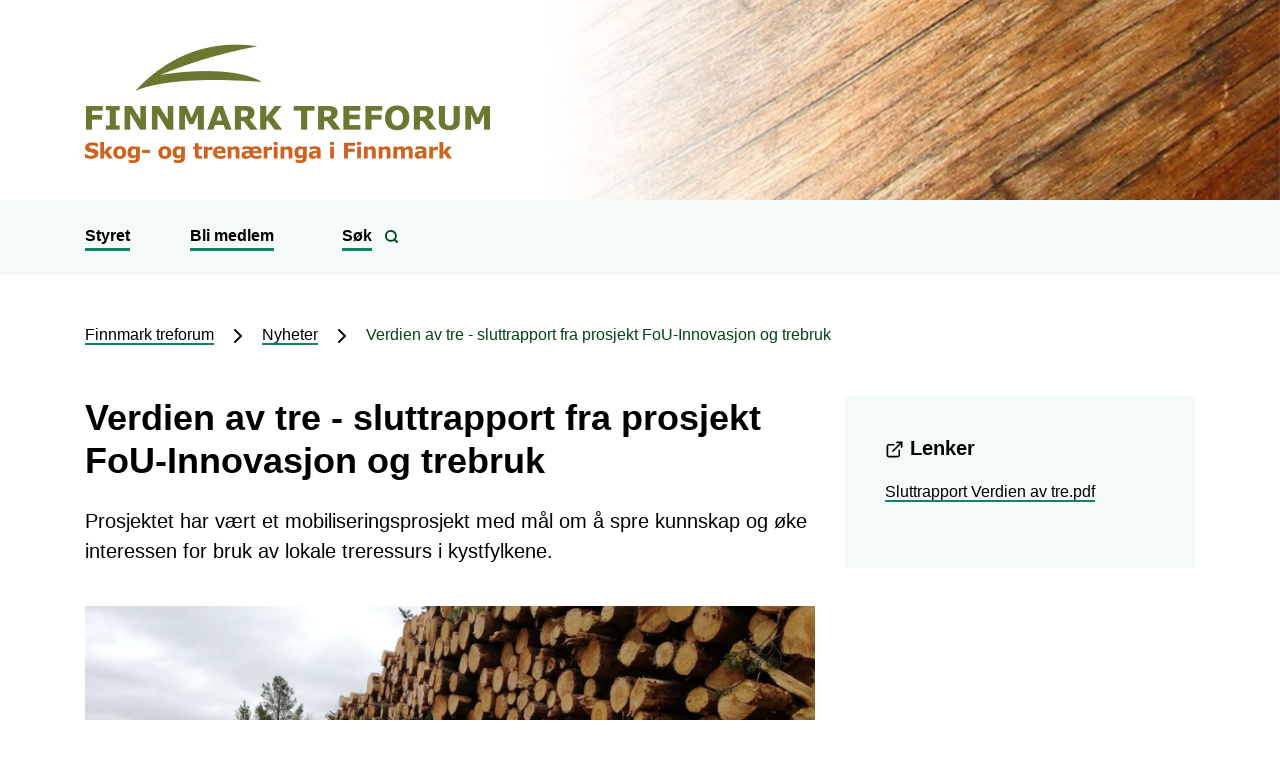

--- FILE ---
content_type: text/html; charset=utf-8
request_url: https://www.finnmarktreforum.no/nb/nyheter/2021/12/verdien-av-tre---sluttrapport-fra-prosjekt-fou-innovasjon-og-trebruk/
body_size: 6694
content:

<!DOCTYPE html>
<html lang="nb">
<head>
    <meta charset="utf-8" />
    <meta http-equiv="X-UA-Compatible" content="IE=edge" />
    <meta name="viewport" content="initial-scale=1, shrink-to-fit=no, width=device-width" />
    <meta name="title" content="Verdien av tre - sluttrapport fra prosjekt FoU-Innovasjon og trebruk" />
    <meta name="description" content="" />
    <meta name="rating" content="General" />
    <meta property="og:title" content="Verdien av tre - sluttrapport fra prosjekt FoU-Innovasjon og trebruk"/>
<meta property="og:type" content="article"/>
<meta property="og:image" content="https://www.finnmarktreforum.no/contentassets/30d12aa424f94631aaa92825e837b39d/verdien-av-tre-mote-i-pasvik.jpg"/>
<meta property="og:description" content="Prosjektet har vært et mobiliseringsprosjekt med mål om å spre kunnskap og øke interessen for bruk av lokale treressurs i kystfylkene. "/>
<meta property="og:url" content="https://www.finnmarktreforum.no/nb/nyheter/2021/12/verdien-av-tre---sluttrapport-fra-prosjekt-fou-innovasjon-og-trebruk/"/>
<meta property="og:site_name" content="Finnmark treforum"/>
<meta property="og:locale" content="nb_NO"/>
<meta name="twitter:title" content="Verdien av tre - sluttrapport fra prosjekt FoU-Innovasjon og trebruk"/>
<meta name="twitter:card" content="summary"/>
<meta name="twitter:image" content="https://www.finnmarktreforum.no/contentassets/30d12aa424f94631aaa92825e837b39d/verdien-av-tre-mote-i-pasvik.jpg"/>
<meta name="twitter:description" content="Prosjektet har vært et mobiliseringsprosjekt med mål om å spre kunnskap og øke interessen for bruk av lokale treressurs i kystfylkene. "/>
<meta name="twitter:url" content="https://www.finnmarktreforum.no/nb/nyheter/2021/12/verdien-av-tre---sluttrapport-fra-prosjekt-fou-innovasjon-og-trebruk/"/>
    <link rel="alternate" type="application/rss+xml" href="https://www.finnmarktreforum.no/nb/nyheter/rss" title="RSS for Finnmark treforum" />
    <title>Verdien av tre - sluttrapport fra prosjekt FoU-Innovasjon og trebruk | Finnmark treforum</title>
    <link rel="icon" type="image/x-icon" href="/gfx/Prosjektsider/favicon.ico" />
        <link rel="canonical" href="https://www.finnmarktreforum.no/nyheter/2021/12/verdien-av-tre---sluttrapport-fra-prosjekt-fou-innovasjon-og-trebruk/" />
        <link type="text/css" rel="stylesheet" href="/css/Prosjektsider/main.b7bc9ab5.chunk.css?v=1R4Q-yPAi7fTpe8ERaFZtwxUcPOum6_tOHYdHWKXfQ0" />
        <link type="text/css" rel="stylesheet" href="/css/Prosjektsider/application-adaptions.css?v=pqbLgU9r1ytmyfwtMpAzapjtSqvfLY2Fe6Td41WrAaI" />
        <link type="text/css" rel="stylesheet" href="/css/Prosjektsider/application-adaptions-green.css?v=nvZkjZK7xNIeZc1o13VkjMtby-pxcCmTC4hyjQqX8OA" />
        <link type="text/css" rel="stylesheet" href="/css/Prosjektsider/epiforms-green.css?v=j-ShaI7rjLP0RIKEsy1u06_eSfB0z9LLcL0gzf4J-Po" />
    <script>
!function(T,l,y){var S=T.location,k="script",D="instrumentationKey",C="ingestionendpoint",I="disableExceptionTracking",E="ai.device.",b="toLowerCase",w="crossOrigin",N="POST",e="appInsightsSDK",t=y.name||"appInsights";(y.name||T[e])&&(T[e]=t);var n=T[t]||function(d){var g=!1,f=!1,m={initialize:!0,queue:[],sv:"5",version:2,config:d};function v(e,t){var n={},a="Browser";return n[E+"id"]=a[b](),n[E+"type"]=a,n["ai.operation.name"]=S&&S.pathname||"_unknown_",n["ai.internal.sdkVersion"]="javascript:snippet_"+(m.sv||m.version),{time:function(){var e=new Date;function t(e){var t=""+e;return 1===t.length&&(t="0"+t),t}return e.getUTCFullYear()+"-"+t(1+e.getUTCMonth())+"-"+t(e.getUTCDate())+"T"+t(e.getUTCHours())+":"+t(e.getUTCMinutes())+":"+t(e.getUTCSeconds())+"."+((e.getUTCMilliseconds()/1e3).toFixed(3)+"").slice(2,5)+"Z"}(),iKey:e,name:"Microsoft.ApplicationInsights."+e.replace(/-/g,"")+"."+t,sampleRate:100,tags:n,data:{baseData:{ver:2}}}}var h=d.url||y.src;if(h){function a(e){var t,n,a,i,r,o,s,c,u,p,l;g=!0,m.queue=[],f||(f=!0,t=h,s=function(){var e={},t=d.connectionString;if(t)for(var n=t.split(";"),a=0;a<n.length;a++){var i=n[a].split("=");2===i.length&&(e[i[0][b]()]=i[1])}if(!e[C]){var r=e.endpointsuffix,o=r?e.location:null;e[C]="https://"+(o?o+".":"")+"dc."+(r||"services.visualstudio.com")}return e}(),c=s[D]||d[D]||"",u=s[C],p=u?u+"/v2/track":d.endpointUrl,(l=[]).push((n="SDK LOAD Failure: Failed to load Application Insights SDK script (See stack for details)",a=t,i=p,(o=(r=v(c,"Exception")).data).baseType="ExceptionData",o.baseData.exceptions=[{typeName:"SDKLoadFailed",message:n.replace(/\./g,"-"),hasFullStack:!1,stack:n+"\nSnippet failed to load ["+a+"] -- Telemetry is disabled\nHelp Link: https://go.microsoft.com/fwlink/?linkid=2128109\nHost: "+(S&&S.pathname||"_unknown_")+"\nEndpoint: "+i,parsedStack:[]}],r)),l.push(function(e,t,n,a){var i=v(c,"Message"),r=i.data;r.baseType="MessageData";var o=r.baseData;return o.message='AI (Internal): 99 message:"'+("SDK LOAD Failure: Failed to load Application Insights SDK script (See stack for details) ("+n+")").replace(/\"/g,"")+'"',o.properties={endpoint:a},i}(0,0,t,p)),function(e,t){if(JSON){var n=T.fetch;if(n&&!y.useXhr)n(t,{method:N,body:JSON.stringify(e),mode:"cors"});else if(XMLHttpRequest){var a=new XMLHttpRequest;a.open(N,t),a.setRequestHeader("Content-type","application/json"),a.send(JSON.stringify(e))}}}(l,p))}function i(e,t){f||setTimeout(function(){!t&&m.core||a()},500)}var e=function(){var n=l.createElement(k);n.src=h;var e=y[w];return!e&&""!==e||"undefined"==n[w]||(n[w]=e),n.onload=i,n.onerror=a,n.onreadystatechange=function(e,t){"loaded"!==n.readyState&&"complete"!==n.readyState||i(0,t)},n}();y.ld<0?l.getElementsByTagName("head")[0].appendChild(e):setTimeout(function(){l.getElementsByTagName(k)[0].parentNode.appendChild(e)},y.ld||0)}try{m.cookie=l.cookie}catch(p){}function t(e){for(;e.length;)!function(t){m[t]=function(){var e=arguments;g||m.queue.push(function(){m[t].apply(m,e)})}}(e.pop())}var n="track",r="TrackPage",o="TrackEvent";t([n+"Event",n+"PageView",n+"Exception",n+"Trace",n+"DependencyData",n+"Metric",n+"PageViewPerformance","start"+r,"stop"+r,"start"+o,"stop"+o,"addTelemetryInitializer","setAuthenticatedUserContext","clearAuthenticatedUserContext","flush"]),m.SeverityLevel={Verbose:0,Information:1,Warning:2,Error:3,Critical:4};var s=(d.extensionConfig||{}).ApplicationInsightsAnalytics||{};if(!0!==d[I]&&!0!==s[I]){var c="onerror";t(["_"+c]);var u=T[c];T[c]=function(e,t,n,a,i){var r=u&&u(e,t,n,a,i);return!0!==r&&m["_"+c]({message:e,url:t,lineNumber:n,columnNumber:a,error:i}),r},d.autoExceptionInstrumented=!0}return m}(y.cfg);function a(){y.onInit&&y.onInit(n)}(T[t]=n).queue&&0===n.queue.length?(n.queue.push(a),n.trackPageView({})):a()}(window,document,{src: "https://js.monitor.azure.com/scripts/b/ai.2.gbl.min.js", crossOrigin: "anonymous", cfg: {instrumentationKey: 'effe446a-4ae7-4359-9cb0-06924e404566', disableCookiesUsage: false }});
</script>

</head>
<body>
    
    
    <noscript>Du må aktivere JavaScript for å kunne vise innholdet på dette nettstedet!</noscript>
    <div id="root">
            
<header class="c-header position-relative d-print-none">
        <img alt="" class="c-header-image w-100" src="/contentassets/0a6f604002a2430bb0ea74d018b33c1c/header.png" role="presentation" />
    <div class="c-header-overlay position-absolute w-100">
        <div class="container">
            <a href="/nb/" class="c-header-link d-flex flex-column flex-sm-row justify-content-center justify-content-sm-start align-items-center" aria-label="Finnmark treforum">
                    <div>
                        <img alt="" class="c-header-icon mr-0 mr-sm-4" src="/contentassets/0a6f604002a2430bb0ea74d018b33c1c/finnmark-treforum1.gif" aria-label="Logo" />
                    </div>
            </a>
        </div>
    </div>
</header>
            

<nav class="navbar navbar-expand-lg c-navigation d-print-none">
    <div class="container">
        <button class="navbar-toggler link-icon-group ml-auto" type="button" data-toggle="collapse" aria-label="Åpne navigasjon" aria-controls="navbarSupportedContent" aria-expanded="false" data-target="#navbarSupportedContent">
            <span class="link link-bold font-weight-bold mr-2">Meny</span>
            <svg class="feather" fill="none" height="24" stroke="currentColor" stroke-linecap="round" stroke-linejoin="round" stroke-width="2" viewBox="0 0 24 24" width="24" xmlns="http://www.w3.org/2000/svg">
                <line x1="3" x2="21" y1="12" y2="12"></line>
                <line x1="3" x2="21" y1="6" y2="6"></line>
                <line x1="3" x2="21" y1="18" y2="18"></line>
            </svg>
        </button>
        <div class="collapse navbar-collapse" id="navbarSupportedContent">
            <div class="navbar-nav align-items-start">
                            <a href="/nb/styret/"  class="nav-item nav-link link link-bold px-0">Styret</a>
                            <a href="/nb/bli-medlem/"  class="nav-item nav-link link link-bold px-0">Bli medlem</a>
                    <div class="nav-item dropdown position-static d-none d-lg-block">
                        <button class="btn-unstyled nav-link link-icon-group" type="button" data-toggle="dropdown" aria-label="Vis søkefelt" id="navbardrop-1">
                            <span class="d-inline-block link link-bold font-weight-bold mr-2">Søk</span>
                            <svg class="feather" fill="none" height="15" stroke="currentColor" stroke-linecap="round" stroke-linejoin="round" stroke-width="3" viewBox="0 0 24 24" width="15" xmlns="http://www.w3.org/2000/svg" aria-hidden="true">
                                <circle cx="11" cy="11" r="8"></circle>
                                <line x1="21" x2="16.65" y1="21" y2="16.65"></line>
                            </svg>
                        </button>
                        <div class="dropdown-menu">
                            <div class="container justify-content-center">
                                <div class="mt-4 w-75">
<form action="/nb/sok/" class="form-inline" method="get">            <label class="sr-only" for="searchInput-1">Søk</label>
            <input id="searchInput-1" type="text" name="q" class="form-control mb-2 flex-grow-1" placeholder="Søk på Finnmark treforum" aria-label="Søk på Finnmark treforum" />
            <button class="btn btn-primary mb-2" type="submit">
                <svg class="feather-adjust-up-1 mr-2" fill="none" height="15" stroke="currentColor" stroke-linecap="round" stroke-linejoin="round" stroke-width="3" viewBox="0 0 24 24" width="15" xmlns="http://www.w3.org/2000/svg" aria-hidden="true">
                    <circle cx="11" cy="11" r="8"></circle>
                    <line x1="21" x2="16.65" y1="21" y2="16.65"></line>
                </svg>
                Søk
            </button>
</form>                                </div>
                            </div>
                        </div>
                    </div>
                    <div class="my-4 d-lg-none">
<form action="/nb/sok/" class="form-inline" method="get">            <label class="sr-only" for="searchInput-2">Søk</label>
            <input id="searchInput-2" type="text" name="q" class="form-control mb-2 flex-grow-1" placeholder="Søk på Finnmark treforum" aria-label="Søk på Finnmark treforum" />
            <button class="btn btn-primary mb-2" type="submit">
                <svg class="feather-adjust-up-1 mr-2" fill="none" height="15" stroke="currentColor" stroke-linecap="round" stroke-linejoin="round" stroke-width="3" viewBox="0 0 24 24" width="15" xmlns="http://www.w3.org/2000/svg" aria-hidden="true">
                    <circle cx="11" cy="11" r="8"></circle>
                    <line x1="21" x2="16.65" y1="21" y2="16.65"></line>
                </svg>
                Søk
            </button>
</form>                    </div>
            </div>
        </div>
    </div>
</nav>
        <main>
            
    <nav class="container c-breadcrumbs py-5">
                <a href="/nb/"  class="link link-inverted">Finnmark treforum</a>
                <svg class="mx-2" fill="none" height="24" stroke="currentColor" stroke-linecap="round" stroke-linejoin="round" stroke-width="2" viewBox="0 0 24 24" width="24" xmlns="http://www.w3.org/2000/svg" aria-hidden="true">
                    <polyline points="9 18 15 12 9 6"></polyline>
                </svg>
                <a href="/nb/nyheter/"  class="link link-inverted">Nyheter</a>
                <svg class="mx-2" fill="none" height="24" stroke="currentColor" stroke-linecap="round" stroke-linejoin="round" stroke-width="2" viewBox="0 0 24 24" width="24" xmlns="http://www.w3.org/2000/svg" aria-hidden="true">
                    <polyline points="9 18 15 12 9 6"></polyline>
                </svg>
                <div class="d-inline-block">Verdien av tre - sluttrapport fra prosjekt FoU-Innovasjon og trebruk</div>
    </nav>

            
        

<div class="container">
    <div class="row">
        <div class="col-12 col-lg-8">
            <div class="content">
                <h1 class="text-break">Verdien av tre - sluttrapport fra prosjekt FoU-Innovasjon og trebruk</h1>
                    <div class="lead">
                        
<p>Prosjektet har v&aelig;rt et mobiliseringsprosjekt med m&aring;l om &aring; spre kunnskap og &oslash;ke interessen for bruk av lokale treressurs i kystfylkene.&nbsp;</p>
                    </div>
                
        

    <figure class="figure py-4">
        <img class="figure-img img-fluid" alt="" title="" src="/contentassets/30d12aa424f94631aaa92825e837b39d/verdien-av-tre-mote-i-pasvik.jpg" />
    </figure>


                
        



                
<p>De er gjennomf&oslash;rt en rekke aktiviteter i l&oslash;pet av de tre prosjekt&aring;rene. Det er laget en rapport med oversikt over aktiviteter og resultater av arbeidet.&nbsp; Les sluttrapporten <a href="/contentassets/30d12aa424f94631aaa92825e837b39d/sluttrapport-verdien-av-tre.pdf">her.&nbsp;</a></p>
                

                

            </div>
            <div class="border-top border-secondary my-5 pt-2 d-flex justify-content-between text-primary">
                <div>Publisert 20.12.2021</div>
                
<div class="d-print-none">
            <a href="https://www.facebook.com/sharer/sharer.php?u=https://www.finnmarktreforum.no/nb/nyheter/2021/12/verdien-av-tre---sluttrapport-fra-prosjekt-fou-innovasjon-og-trebruk/" class="text-primary" aria-label="Del på Facebook">
                <svg class="mx-2" fill="none" height="22" stroke="currentColor" stroke-linecap="round" stroke-linejoin="round" stroke-width="2" viewBox="0 0 24 24" width="22" xmlns="http://www.w3.org/2000/svg">
                    <path d="M18 2h-3a5 5 0 0 0-5 5v3H7v4h3v8h4v-8h3l1-4h-4V7a1 1 0 0 1 1-1h3z"></path>
                </svg>
            </a>
            <a href="https://twitter.com/share?text=Verdien av tre - sluttrapport fra prosjekt FoU-Innovasjon og trebruk&url=https://www.finnmarktreforum.no/nb/nyheter/2021/12/verdien-av-tre---sluttrapport-fra-prosjekt-fou-innovasjon-og-trebruk/" class="text-primary" aria-label="Del på Twitter">
                <svg class="mx-2" fill="none" height="22" stroke="currentColor" stroke-linecap="round" stroke-linejoin="round" stroke-width="2" viewBox="0 0 24 24" width="22" xmlns="http://www.w3.org/2000/svg">
                    <path d="M23 3a10.9 10.9 0 0 1-3.14 1.53 4.48 4.48 0 0 0-7.86 3v1A10.66 10.66 0 0 1 3 4s-4 9 5 13a11.64 11.64 0 0 1-7 2c9 5 20 0 20-11.5a4.5 4.5 0 0 0-.08-.83A7.72 7.72 0 0 0 23 3z"></path>
                </svg>
            </a>
        <a href="javascript:window.print();" class="text-primary" aria-label="Skriv ut">
            <svg class="mx-2" fill="none" height="22" stroke="currentColor" stroke-linecap="round" stroke-linejoin="round" stroke-width="2" viewBox="0 0 24 24" width="22" xmlns="http://www.w3.org/2000/svg">
                <polyline points="6 9 6 2 18 2 18 9"></polyline>
                <path d="M6 18H4a2 2 0 0 1-2-2v-5a2 2 0 0 1 2-2h16a2 2 0 0 1 2 2v5a2 2 0 0 1-2 2h-2"></path>
                <rect height="8" width="12" x="6" y="14"></rect>
            </svg>
        </a>
            <a href="mailto:?subject=Verdien av tre - sluttrapport fra prosjekt FoU-Innovasjon og trebruk&amp;body=https://www.finnmarktreforum.no/nb/nyheter/2021/12/verdien-av-tre---sluttrapport-fra-prosjekt-fou-innovasjon-og-trebruk/" class="text-primary" aria-label="Del på e-post">
                <svg class="mx-2" fill="none" height="22" stroke="currentColor" stroke-linecap="round" stroke-linejoin="round" stroke-width="2" viewBox="0 0 24 24" width="22" xmlns="http://www.w3.org/2000/svg">
                    <path d="M4 4h16c1.1 0 2 .9 2 2v12c0 1.1-.9 2-2 2H4c-1.1 0-2-.9-2-2V6c0-1.1.9-2 2-2z"></path>
                    <polyline points="22,6 12,13 2,6"></polyline>
                </svg>
            </a>
</div>
            </div>
        </div>
        <div class="col-12 col-lg-4 d-print-none">
            
        



            
        

        <div class="card mb-4 c-document-block border-0">
            <div class="card-body">
                <h2 class="card-title">
                    <svg class="feather" fill="none" height="19" stroke="currentColor" stroke-linecap="round" stroke-linejoin="round" stroke-width="2" viewBox="0 0 24 24" width="19" xmlns="http://www.w3.org/2000/svg" aria-hidden="true">
                        <path d="M18 13v6a2 2 0 0 1-2 2H5a2 2 0 0 1-2-2V8a2 2 0 0 1 2-2h6"></path>
                        <polyline points="15 3 21 3 21 9"></polyline>
                        <line x1="10" x2="21" y1="14" y2="3"></line>
                    </svg>
                    Lenker
                </h2>
                <ul class="list-unstyled flex-column">
                            <li class="py-2">
                                <a href="https://www.finnmarktreforum.no/contentassets/30d12aa424f94631aaa92825e837b39d/sluttrapport-verdien-av-tre.pdf" class="link" >Sluttrapport Verdien av tre.pdf</a>
                            </li>
                </ul>
            </div>
        </div>


            
        



            

        </div>
    </div>
</div>

        </main>
            
<footer class="c-footer d-print-none">
    <div class="container">
        <div class="row">
            <div class="col-lg-4 pb-4">
                <p class="h2 text-break">
                    <a href="/nb/" class="link link-white link-bold">Finnmark treforum</a>
                </p>
            </div>
            <div class="col-lg-4 pb-4">
                    <p class="h2 mb-3">Kontakt oss</p>
                        <div class="mb-3">
                            <svg class="feather" fill="none" height="17" stroke="currentColor" stroke-linecap="round" stroke-linejoin="round" stroke-width="3" viewBox="0 0 24 24" width="17" xmlns="http://www.w3.org/2000/svg">
                                <path d="M20 21v-2a4 4 0 0 0-4-4H8a4 4 0 0 0-4 4v2"></path>
                                <circle cx="12" cy="7" r="4"></circle>
                            </svg>
                                <span class="ml-2">Postboks 700, 9815 Vads&#xF8;</span>
                        </div>
                        <div class="mb-3">
                            <svg class="feather" fill="none" height="17" stroke="currentColor" stroke-linecap="round" stroke-linejoin="round" stroke-width="3" viewBox="0 0 24 24" width="17" xmlns="http://www.w3.org/2000/svg">
                                <path d="M22 16.92v3a2 2 0 0 1-2.18 2 19.79 19.79 0 0 1-8.63-3.07 19.5 19.5 0 0 1-6-6 19.79 19.79 0 0 1-3.07-8.67A2 2 0 0 1 4.11 2h3a2 2 0 0 1 2 1.72 12.84 12.84 0 0 0 .7 2.81 2 2 0 0 1-.45 2.11L8.09 9.91a16 16 0 0 0 6 6l1.27-1.27a2 2 0 0 1 2.11-.45 12.84 12.84 0 0 0 2.81.7A2 2 0 0 1 22 16.92z"></path>
                            </svg>
                            <span class="link-icon-group-white ml-2">
                                <a href="tel:+4778950582" class="link link-white">78 95 05 82</a>
                            </span>
                        </div>
                        <div class="mb-3">
                            <svg class="feather" fill="none" height="17" stroke="currentColor" stroke-linecap="round" stroke-linejoin="round" stroke-width="3" viewBox="0 0 24 24" width="17" xmlns="http://www.w3.org/2000/svg">
                                <path d="M4 4h16c1.1 0 2 .9 2 2v12c0 1.1-.9 2-2 2H4c-1.1 0-2-.9-2-2V6c0-1.1.9-2 2-2z"></path>
                                <polyline points="22,6 12,13 2,6"></polyline>
                            </svg>
                            <span class="link-icon-group-white ml-2">
                                <a href="#" key="_xLMEw0dyb8u@1R W+fpleiF56oST-r%tAg3HX4CP7BqU2YNDZjzakJcKGVOInQ9v.smh%JJ_GAH.IHvyKBbruYhy1DX0pbpuaGJl" class="xxemxx link link-white" title="Send e-post"><span class="yyemyy" key="IF19twWexY2+a_6-s@pvmb75jBfOgVnE MSKy3NiZHloh.DRzXUcLJ0rG8PqCA%Tuk4QdeZeTo_P__Ca1AAUqLkeBN94gCuh4b353" /></a>
                            </span>
                        </div>
                <div class="footer-content mt-4">
                    

                </div>
            </div>
            <div class="col-lg-4 pb-4 c-footer-some-icons">
                    <a href="https://www.facebook.com/groups/458999694184699" target="_blank" class="mx-3 border-bottom-0" aria-label="Del på Facebook">
                        <svg class="feather" fill="none" height="24" stroke="currentColor" stroke-linecap="round" stroke-linejoin="round" stroke-width="2" viewBox="0 0 24 24" width="24" xmlns="http://www.w3.org/2000/svg">
                            <path d="M18 2h-3a5 5 0 0 0-5 5v3H7v4h3v8h4v-8h3l1-4h-4V7a1 1 0 0 1 1-1h3z"></path>
                        </svg>
                    </a>
                <div class="footer-content mt-4">
                    
<p>Org.nr: 993 487 716<br />Konto: 9235.38.86446 <br />Vipps #799320</p>
<p><a title="https://uustatus.no/nb/erklaringer/publisert/f3910765-3edc-4ac5-a7fb-a36d6fa2b714" href="https://uustatus.no/nb/erklaringer/publisert/f3910765-3edc-4ac5-a7fb-a36d6fa2b714" target="_top">Tilgjengelighetserkl&aelig;ring</a></p>
                </div>
            </div>
        </div>
    </div>
</footer>
    </div>
    <script src="https://code.jquery.com/jquery-3.5.1.min.js" integrity="sha256-9/aliU8dGd2tb6OSsuzixeV4y/faTqgFtohetphbbj0=" crossorigin="anonymous"></script>
    <script src="https://cdn.jsdelivr.net/npm/popper.js@1.16.1/dist/umd/popper.min.js" integrity="sha384-9/reFTGAW83EW2RDu2S0VKaIzap3H66lZH81PoYlFhbGU+6BZp6G7niu735Sk7lN" crossorigin="anonymous"></script>
    <script src="https://cdn.jsdelivr.net/npm/bootstrap@4.5.3/dist/js/bootstrap.min.js" integrity="sha384-w1Q4orYjBQndcko6MimVbzY0tgp4pWB4lZ7lr30WKz0vr/aWKhXdBNmNb5D92v7s" crossorigin="anonymous"></script>
    <script src="/js/Prosjektsider/projectApp.js?v=txr6Jbq3b40o4pWIfkdo7EADfFioG6ORjF5DAdjMEkk"></script>
    <script defer="defer" src="/Util/Find/epi-util/find.js"></script>
<script>
document.addEventListener('DOMContentLoaded',function(){if(typeof FindApi === 'function'){var api = new FindApi();api.setApplicationUrl('/');api.setServiceApiBaseUrl('/find_v2/');api.processEventFromCurrentUri();api.bindWindowEvents();api.bindAClickEvent();api.sendBufferedEvents();}})
</script>

    <script async src="https://siteimproveanalytics.com/js/siteanalyze_6082938.js"></script>
</body>
</html>

--- FILE ---
content_type: text/css
request_url: https://www.finnmarktreforum.no/css/Prosjektsider/application-adaptions-green.css?v=nvZkjZK7xNIeZc1o13VkjMtby-pxcCmTC4hyjQqX8OA
body_size: 141
content:
.footer-content a {
    color: #fff;
    font-family: "Open Sans", sans-serif;
    text-decoration: none;
    border-bottom: 2px solid #e6ece8;
}

.footer-content a:focus, .footer-content a:hover {
    color: #fff !important;
    border-bottom-color: #d1917c !important;
}

.c-text-block .accordion .card .card-body {
    color: #000;
}

.c-page-feedback-block {
    background-color: #e6ece8;
}

/*-------------------------------------------------------------------------------------------*/
/* Custom buttons hack */
/*-------------------------------------------------------------------------------------------*/

.content .custom-buttons a,
.content .custom-buttons a:focus {
    color: #064419 !important;
    border-color: #064419 !important;
}

    .content .custom-buttons a.btn-primary,
    .content .custom-buttons a.btn-primary:focus {
        color: #fff !important;
    }

    .content .custom-buttons a:hover,
    .content .custom-buttons a:active {
        color: #fff !important;
    }

    .content .custom-buttons a:hover,
    .content .custom-buttons a:focus,
    .content .custom-buttons a:active {
        border-color: #064419 !important;
    }

    .content .custom-buttons a.btn-primary:hover,
    .content .custom-buttons a.btn-primary:focus {
        border-color: #064419 !important;
    }

    .content .custom-buttons a.btn-primary:active {
        border-color: #010903 !important;
    }

/*-------------------------------------------------------------------------------------------*/

svg.svg-link {
    fill: #0f8564;
}

svg.svg-link:hover,
svg.svg-link:focus {
    fill: #c90b1c;
}

--- FILE ---
content_type: text/javascript
request_url: https://www.finnmarktreforum.no/js/Prosjektsider/projectApp.js?v=txr6Jbq3b40o4pWIfkdo7EADfFioG6ORjF5DAdjMEkk
body_size: 253
content:
$(function () {
    initxxemxx();
});

function initxxemxx() {
    setupyyemyy();
    setupxxemxx();
    $(".modal").click(function (event) {
        var e;
        e = $(this);
        var msg = e.data("html");
        if (msg.indexOf("xxemxx") !== -1) {
            setTimeout(function () {
                setupxxemxx();
            }, 200);
        }
    });
}

function setupyyemyy() {
    $(".yyemyy").each(function () {
        var key = $(this).attr("key");
        $(this).html(swap(key));
    });
}

function swap(key) {
    if (key.length > 69) {
        var mailkey = key.substring(69);
        key = key.substring(0, 69);
        var mail = "";
        for (var i = 0; i < mailkey.length; i++) {
            var found = false;
            for (var k = 0; k < key.length; k++) {
                if (mailkey[i] == key[k]) {
                    var pos = k - i - mailkey.length + 69;
                    pos = ((pos % 69) + 69) % 69;
                    mail += key[pos];
                    found = true;
                }
            }
            if (!found) {
                mail += mailkey[i];
            }
        }
        return mail;
    }
    return String.empty;
}

function setupxxemxx() {
    $(".xxemxx").click(function (e) {
        e.preventDefault();
        var key = $(this).attr("key");
        if (key.length > 69) {
            var mailkey = key.substring(69);
            key = key.substring(0, 69);
            var mail = "";
            for (var i = 0; i < mailkey.length; i++) {
                var found = false;
                for (var k = 0; k < key.length; k++) {
                    if (mailkey[i] == key[k]) {
                        var pos = k - i - mailkey.length + 69;
                        pos = ((pos % 69) + 69) % 69;
                        mail += key[pos];
                        found = true;
                    }
                }
                if (!found) {
                    mail += mailkey[i];
                }
            }
            var re = /^([a-z0-9._%+-]+@[a-z0-9.-]+\.[a-z]{2,9})$/i;
            if (re.test(mail)) {
                mail = "mailto:" + mail;
                window.location.href = mail;
            }
        }
    });
}